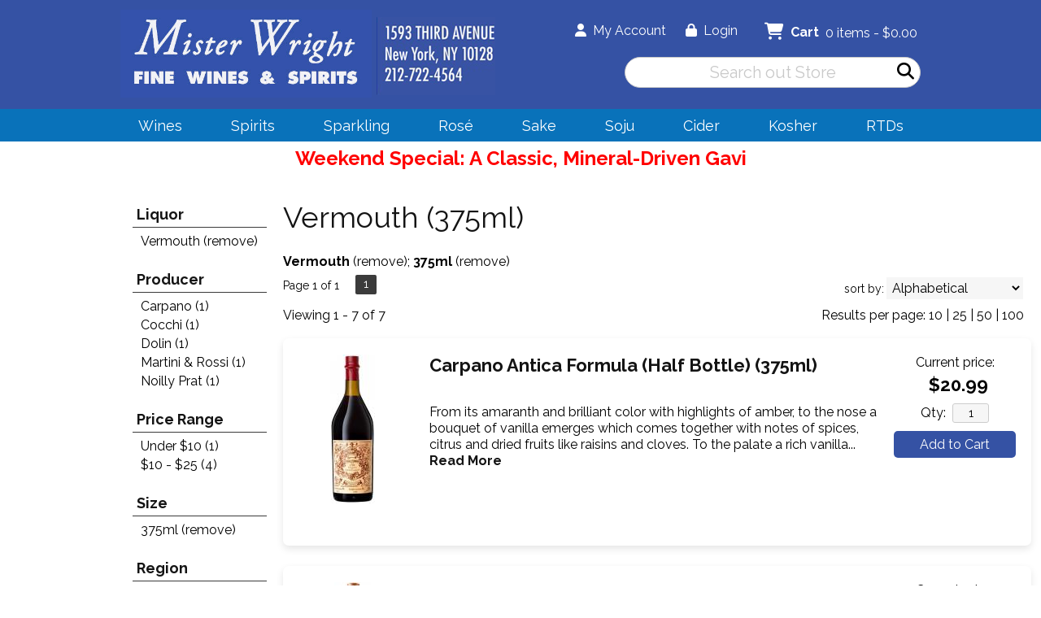

--- FILE ---
content_type: text/html; charset=ISO-8859-1
request_url: https://www.misterwrightfinewines.com/spirits/?varietal=Vermouth&size=375&sortby=sort_item_order&item_type=spirits
body_size: 12612
content:
<!doctype html>
<html lang="en">
<head>
<title>Vermouth  (375ml) - Mister Wright Fine Wines & Spirits</title>
<link rel="preconnect" href="https://ajax.googleapis.com/" crossorigin>
<link rel="dns-prefetch" href="https://ajax.googleapis.com/">
<link rel="preconnect" href="https://www.googletagmanager.com/" crossorigin>
<link rel="dns-prefetch" href="https://www.googletagmanager.com/">
<link rel="preconnect" href="https://fonts.googleapis.com" crossorigin>
<link rel="dns-prefetch" href="https://fonts.googleapis.com">
<meta name="msvalidate.01" content="209B561DEAA2F962BEF96B65F926A647" />
<meta name="google-site-verification" content="SQakhvnvodsQmW25j-6AbagL7dWuCADYvrY_UW1QNVM" />
		<meta name="geo.placename" content="1593 Third Avenue,New York,NY"/>
	<meta name="geo.position" content="40.7809854,-73.9520879" />
	<meta name="geo.region" content="New York NY,USA" />
	        <meta name="msvalidate.01" content="F40ED45ADD516263E24848F00A6815B3" />
              
        <link rel="apple-touch-icon" href="/images/sites/misterwrightfinewines/apple-touch-icon.png" />
        <meta name="description" content="Vermouth  (375ml) being sold at Mister Wright Fine Wines & Spirits" />
<meta name="keywords" content="Vermouth,,(375ml)" />
<link href="/images/sites/misterwrightfinewines/favicon.ico?v=6" rel="icon" />

<meta property="og:site_name" content="Mister Wright Fine Wines & Spirits">
<meta property="og:type" content="product" />
<meta property="og:url" content="https://www.misterwrightfinewines.com/spirits/" />
<meta property="og:title" content="Vermouth  (375ml)">
<meta property="og:description" content="Vermouth  (375ml) being sold at Mister Wright Fine Wines & Spirits" />
		<meta property="og:image" content="https://www.misterwrightfinewines.com/images/sites/misterwrightfinewines/mister-wright-fine-wines-and-spirits-logo.jpg" />
		<meta name="viewport" content="width=device-width, initial-scale=1.0"">

	<link rel="stylesheet" type="text/css" href="/skins/gentle/css/master.css?v=14">
	<!--[if lte IE 8]>
      <link rel="stylesheet" type="text/css" href="/skins/gentle/css/ie.css" />
<![endif]-->

	<script src="https://ajax.googleapis.com/ajax/libs/jquery/3.5.1/jquery.min.js"></script>
	   	<script src="/js/jquery/colorbox/jquery.colorbox-min.js"></script>
	<link rel="stylesheet" href="/js/jquery/colorbox-master/colorbox.css"/>
	
<script>
      function vrfCDrop() {
   	if (!confirm("Are you sure you want to delete your entire cart?") ) {
         	return false;
   	}
   	window.location.href="/cart.html?rmc=1";
   }

   function verify_zpo(frm) {
        var txt = "";
        if (frm.request.value == "") {
            txt = "Please enter the information for your request";
        }
        if (!echeck(frm.yem.value) ) {
            txt = "Please enter a valid email address";
            frm.yem.focus();
        }
        if (frm.yem.value == "") {
            txt = "Please enter your email address";
            frm.yem.focus();
        }
	        if (frm.flname.value == "") {
            txt = "Please enter your first and last name";
            frm.flname.focus();
        }
	        if (txt != "") {
           poerror.innerHTML = "<br><img src='/images/spacer.gif' height='5'><br><span class='rd12'><b>"+txt+"</b></span><br><img src='/images/spacer.gif' height='5'><br>";
           onlyShow(poerror);
           return false;
        }
        frm.submit();
   }

   function isInt(num) {
	if (num.match(/[^0-9]/) )
	   return false;
	return true;
   }
function echeck(str) {
   var at="@"
   var dot="."
   var lat=str.indexOf(at)
   var lstr=str.length
   var ldot=str.indexOf(dot)
   if (str.indexOf(at)==-1){
      return false
   }

   if (str.indexOf(at)==-1 || str.indexOf(at)==0 || str.indexOf(at)==lstr){
      return false
   }

   if (str.indexOf(dot)==-1 || str.indexOf(dot)==0 || str.indexOf(dot)==lstr){
      return false
   }

   if (str.indexOf(at,(lat+1))!=-1){
      return false
   }

   if (str.substring(lat-1,lat)==dot || str.substring(lat+1,lat+2)==dot){
      return false
   }

   if (str.indexOf(dot,(lat+2))==-1){
      return false
   }

   if (str.indexOf(" ")!=-1){
      return false
   }

   return true
}
</script>
<!--[if IE 7]>
<link rel="stylesheet" type="text/css" href="/skins/gentle/css/ie7.css" />
<![endif]-->
<!--[if lt IE 7]>
<link rel="stylesheet" type="text/css" href="/skins/gentle/css/ie6.css" />
<script type="text/javascript" src="/skins/gentle/js/DD_belatedPNG_0.0.8a-min.js"></script>
<script type="text/javascript">
DD_belatedPNG.fix('#logo img');
</script>
<![endif]-->
        <script type="text/javascript" src="/skins/gentle/js/jquery.cookie.js"></script>
	        	<script type="text/javascript" src="/skins/gentle/js/gentle-2.js?v=5"></script>
        	   <script type='text/javascript' src='/js/jquery/autocomplete/jquery.autocomplete.js'></script>
   	<!-- Global site tag (gtag.js) - Google Analytics -->
	<script async src="https://www.googletagmanager.com/gtag/js?id=UA-23966287-1"></script>
	<script>
  	window.dataLayer = window.dataLayer || [];
  	function gtag(){dataLayer.push(arguments);}
  	gtag('js', new Date());

  	gtag('config', 'UA-23966287-1');
  		</script>
	<script>;(function($){
	$.fn.superfish = function(op){

		var sf = $.fn.superfish,
			c = sf.c,
			$arrow = $(['<span class="',c.arrowClass,'"> &#187;</span>'].join('')),
			over = function(){
				var $$ = $(this), menu = getMenu($$);
				clearTimeout(menu.sfTimer);
				$$.showSuperfishUl().siblings().hideSuperfishUl();
			},
			out = function(){
				var $$ = $(this), menu = getMenu($$), o = sf.op;
				clearTimeout(menu.sfTimer);
				menu.sfTimer=setTimeout(function(){
					o.retainPath=($.inArray($$[0],o.$path)>-1);
					$$.hideSuperfishUl();
					if (o.$path.length && $$.parents(['li.',o.hoverClass].join('')).length<1){over.call(o.$path);}
				},o.delay);	
			},
			getMenu = function($menu){
				var menu = $menu.parents(['ul.',c.menuClass,':first'].join(''))[0];
				sf.op = sf.o[menu.serial];
				return menu;
			},
			addArrow = function($a){ $a.addClass(c.anchorClass).append($arrow.clone()); };
			
		return this.each(function() {
			var s = this.serial = sf.o.length;
			var o = $.extend({},sf.defaults,op);
			o.$path = $('li.'+o.pathClass,this).slice(0,o.pathLevels).each(function(){
				$(this).addClass([o.hoverClass,c.bcClass].join(' '))
					.filter('li:has(ul)').removeClass(o.pathClass);
			});
			sf.o[s] = sf.op = o;
			
			$('li:has(ul)',this)[($.fn.hoverIntent && !o.disableHI) ? 'hoverIntent' : 'hover'](over,out).each(function() {
				if (o.autoArrows) addArrow( $('>a:first-child',this) );
			})
			.not('.'+c.bcClass)
				.hideSuperfishUl();
			
			var $a = $('a',this);
			$a.each(function(i){
				var $li = $a.eq(i).parents('li');
				$a.eq(i).focus(function(){over.call($li);}).blur(function(){out.call($li);});
			});
			o.onInit.call(this);
			
		}).each(function() {
			menuClasses = [c.menuClass];
			// if (sf.op.dropShadows  && !($.browser.msie && $.browser.version < 7)) menuClasses.push(c.shadowClass);
			$(this).addClass(menuClasses.join(' '));
		});
	};

	var sf = $.fn.superfish;
	sf.o = [];
	sf.op = {};
	sf.IE7fix = function(){
		var o = sf.op;
		// if ($.browser.msie && $.browser.version > 6 && o.dropShadows && o.animation.opacity!=undefined)
			// this.toggleClass(sf.c.shadowClass+'-off');
		};
	sf.c = {
		bcClass     : 'sf-breadcrumb',
		menuClass   : 'sf-js-enabled',
		anchorClass : 'sf-with-ul',
		arrowClass  : 'sf-sub-indicator',
		shadowClass : 'sf-shadow'
	};
	sf.defaults = {
		hoverClass	: 'sfHover',
		pathClass	: 'overideThisToUse',
		pathLevels	: 1,
		delay		: 100,
		animation	: {opacity:'show'},
		speed		: 'fast',
		autoArrows	: true,
		dropShadows : true,
		disableHI	: false,		// true disables hoverIntent detection
		onInit		: function(){}, // callback functions
		onBeforeShow: function(){},
		onShow		: function(){},
		onHide		: function(){}
	};
	$.fn.extend({
		hideSuperfishUl : function(){
			var o = sf.op,
				not = (o.retainPath===true) ? o.$path : '';
			o.retainPath = false;
			var $ul = $(['li.',o.hoverClass].join(''),this).add(this).not(not).removeClass(o.hoverClass)
					.find('>ul').hide().css('visibility','hidden');
			o.onHide.call($ul);
			return this;
		},
		showSuperfishUl : function(){
			var o = sf.op,
				sh = sf.c.shadowClass+'-off',
				$ul = this.addClass(o.hoverClass)
					.find('>ul:hidden').css('visibility','visible');
			sf.IE7fix.call($ul);
			o.onBeforeShow.call($ul);
			$ul.animate(o.animation,o.speed,function(){ sf.IE7fix.call($ul); o.onShow.call($ul); });
			return this;
		}
	});

})(jQuery);
jQuery(function(){
	jQuery('ul.sf-menu').superfish();
});
  	</script>
	  	<link rel="stylesheet" href="//ajax.googleapis.com/ajax/libs/jqueryui/1.12.1/themes/smoothness/jquery-ui.css">
	<script src="//ajax.googleapis.com/ajax/libs/jqueryui/1.12.1/jquery-ui.min.js"></script>
  	<script>
	var prdct = 0;
  	$.widget( "custom.catcomplete", $.ui.autocomplete, {
    	   _create: function() {
      		this._super();
      		this.widget().menu( "option", "items", "> :not(.ui-autocomplete-category)" );
    	   },
	   _renderMenu: function( ul, items ) {
      		var that = this,
        	currentCategory = "";
      	  	$.each( items, function( index, item ) {
        		var li;
        		if ( item.category != currentCategory ) {
				var extra = "";
				if (prdct == 0 && item.category == "Product Suggestions") {
					extra = " ui-extra";
				}
          			ul.append( "<li class='ui-autocomplete-category"+extra+"'>" + item.category + "</li>" );
          			currentCategory = item.category;
        		}
        		li = that._renderItemData( ul, item );
        		if ( item.category == "Product Suggestions") {
          			li.html("<table width='100%' cellpadding='0' cellspacing='0'><tr><td width='130' class='msimg' align='center'>"+item.img+"</td><td>"+item.label+"<br><div style='padding-top: 5px;'>"+item.bottle+"</div></td></tr></table>");
          		/* li.attr( "aria-label", item.category + " : " + item.label ); */
        		}
      		});
    	     }
  	});
  	</script>
  	<script>
  	$(function() {
    		$( "#items" ).catcomplete({
			      			source: "/search/megasearch.html",
      			minLength: 1,
      			select: function( event, ui ) {
        			window.location.href=ui.item.url; 
        			return false;
      			}
    		})
  	});
  	</script>
	<script>
	</script>
<link rel="stylesheet" type="text/css" href="/css/sites/skins/full-width-head.css" media="screen" />                <style>
                #mcsec,.container_12 .grid_12, .container_12,#headwrap{width:984px;}
                .sf-menu,.sf-contener{width:984px!important;}
                </style>
                <link rel="stylesheet" type="text/css" href="/css/sites/misterwrightfinewines/style.css?1769057330" media="screen" /><link href="https://fonts.googleapis.com/css?family=Raleway:400,700" rel="stylesheet">
	<style>
	.ui-menu .ui-menu-item-wrapper, .ui-autocomplete-category,.prod_detail .box .box-heading, h2, #footer h3, input#items.ui-autocomplete-input, h1, body, td, th, input, textarea, select, a { font-family: 'Raleway', sans-serif; }
	h1, .welcome, .box .box-heading, #footer-top-outside h2, #footer h3, .product-grid .name a { font-family: 'Raleway', sans-serif;  }
	</style>
			<script src="https://kit.fontawesome.com/63a3c6e7c0.js" crossorigin="anonymous"></script>
        		<script>
(function(document, tag) {
    var script = document.createElement(tag);
    var element = document.getElementsByTagName('body')[0];
    script.src = 'https://acsbapp.com/api/app/assets/js/acsb.js'; script.async = true; script.defer = true;
    (typeof element === 'undefined' ? document.getElementsByTagName('html')[0] : element).appendChild(script);
    script.onload = function() {
        acsbJS.init( {'statementLink':'','feedbackLink':'','footerHtml':'','hideMobile':false,'hideTrigger':false,'language':'en','position':'right'} );
    };
}(document, 'script'));
</script>
	</head>

   <body>
    	<div id="head_container">
	 	<div id="head_inside" class="container_12">
			<div id="headwrap">
			<div id="logo"><a href="/"><img  title="Mister Wright Fine Wines & Spirits" alt="Mister Wright Fine Wines & Spirits" src="/images/sites/misterwrightfinewines/mister-wright-fine-wines-and-spirits-logo.jpg?2"></a></div>
	</div>                        <div id="cart">
                            <div style="" class="heading">
				                                	&nbsp;<i class="fa fa-shopping-cart fa-2x" style="color:#fff;font-size:1.3em;"></i>
					                                <h4>Cart</h4>
                                <a class="cart_val" href="/cart.html"><span id="cart_total">&nbsp;0 items - $0.00</span></a>
                            </div>
                                                            <div id="cart_items" class="content">Your cart is empty</div>
                                                        </div>
			<script>
		function kwsrch() {
							$('#sfrm').submit();
						}
		</script>
		<form action="/websearch_results.html" method="get" id="sfrm">
			                                <div class="button-search" style="" onclick="kwsrch(); return false;"><i><span class="fa fahead fa-search"></span></i></div>
                                			<div class="ui-widget">
				<label for="wines"></label>
				<input tabindex=1 name="kw" id="items" value="" placeholder="Search out Store" onclick="">
			</div>
		</form>
			<div id="hdlnks">
					<div class="hdlnkln" id="hdlnmy">
						<a href="/account.html"><i class="fa fa-user"><span></span></i>&nbsp;&nbsp;<span>My Account</span></a></div>
				
			<div class="hdlnkln" id="hdlnlg"><a href="/login.html?done="><i class="fa fa-lock"><span></span></i>&nbsp;&nbsp;Login</a></div>
				</div>	
		<Div id="head_address"><img src="/images/sites/misterwrightfinewines/addphone.png"></div>
			</div>
		        <div class="navigation">
			                <div class="sf-contener">
                                        <ul id="topnav" class="sf-menu">
                                                        <li class='nav_first'><a alt="Wines" title="Wines" href="/wines/">Wines</a>
                                   <ul  class="ulul">
           <li><a href="#">By Country</a>
        <ul class="ulul">
       		                       	<li><a href="/wines/All/Chile">Chile</a></li>
                       	                       	<li><a href="/wines/All/France">France</a></li>
                       	                       	<li><a href="/wines/All/Germany">Germany</a></li>
                       	                       	<li><a href="/wines/All/Greece">Greece</a></li>
                       	                       	<li><a href="/wines/All/Israel">Israel</a></li>
                       	                       	<li><a href="/wines/All/Italy">Italy</a></li>
                       	                       	<li><a href="/wines/All/Japan">Japan</a></li>
                       	                       	<li><a href="/wines/All/Portugal">Portugal</a></li>
                       	                       	<li><a href="/wines/All/Spain">Spain</a></li>
                       	                       	<li><a href="/wines/All/United-States">United States</a></li>
                       	                       			<li><a href="/wines/?m=country">Show more</a></li>
                       			               </ul>
               </li>
                       <li><a href="#">By Region</a>
        <ul class="ulul">
       		                       	<li><a href="/wines/All/All/All/Bordeaux">Bordeaux</a></li>
                       	                       	<li><a href="/wines/All/All/All/Burgundy">Burgundy</a></li>
                       	                       	<li><a href="/wines/All/All/All/California">California</a></li>
                       	                       	<li><a href="/wines/All/All/All/Champagne">Champagne</a></li>
                       	                       	<li><a href="/wines/All/All/All/Douro">Douro</a></li>
                       	                       	<li><a href="/wines/All/All/All/Loire">Loire</a></li>
                       	                       	<li><a href="/wines/All/All/All/New-York">New York</a></li>
                       	                       	<li><a href="/wines/All/All/All/Piedmont">Piedmont</a></li>
                       	                       	<li><a href="/wines/All/All/All/Rhone">Rhone</a></li>
                       	                       	<li><a href="/wines/All/All/All/Tuscany">Tuscany</a></li>
                       	                       			<li><a href="/wines/?m=region">Show more</a></li>
                       			               </ul>
               </li>
                       <li><a href="#">By Size</a>
        <ul class="ulul">
       		                       	<li><a href="/websearch_results.html?item_type=wine&size=187">187ml</a></li>
                       	                       	<li><a href="/websearch_results.html?item_type=wine&size=252">250ml can</a></li>
                       	                       	<li><a href="/websearch_results.html?item_type=wine&size=300">300ml</a></li>
                       	                       	<li><a href="/websearch_results.html?item_type=wine&size=375">375ml</a></li>
                       	                       	<li><a href="/websearch_results.html?item_type=wine&size=500">500ml</a></li>
                       	                       	<li><a href="/websearch_results.html?item_type=wine&size=720">720ml</a></li>
                       	                       	<li><a href="/websearch_results.html?item_type=wine&size=750">750ml</a></li>
                       	                       	<li><a href="/websearch_results.html?item_type=wine&size=1000">1L</a></li>
                       	                       	<li><a href="/websearch_results.html?item_type=wine&size=1500">1.5L</a></li>
                       	                       	<li><a href="/websearch_results.html?item_type=wine&size=3001">3L Box</a></li>
                       	                       			<li><a href="/wines/?m=size">Show more</a></li>
                       			               </ul>
               </li>
                       <li><a href="#">By Varietal</a>
        <ul class="ulul">
       		                       	<li><a href="/wines/Cabernet-Sauvignon">Cabernet Sauvignon</a></li>
                       	                       	<li><a href="/wines/Chardonnay">Chardonnay</a></li>
                       	                       	<li><a href="/wines/Pinot-Noir">Pinot Noir</a></li>
                       	                       	<li><a href="/wines/Port-Blend">Port Blend</a></li>
                       	                       	<li><a href="/wines/Red-Blend">Red Blend</a></li>
                       	                       	<li><a href="/wines/Red-Bordeaux-Blend">Red Bordeaux Blend</a></li>
                       	                       	<li><a href="/wines/Rose-Varietals">Rose Varietals</a></li>
                       	                       	<li><a href="/wines/Sangiovese">Sangiovese</a></li>
                       	                       	<li><a href="/wines/Sauvignon-Blanc">Sauvignon Blanc</a></li>
                       	                       	<li><a href="/wines/Sparkling-Varietals">Sparkling Varietals</a></li>
                       	                       			<li><a href="/wines/?m=varietal">Show more</a></li>
                       			               </ul>
               </li>
                       <li><a href="#">By Winery</a>
        <ul class="ulul">
       		                       	<li><a href="/brands/Barbadillo">Barbadillo</a></li>
                       	                       	<li><a href="/brands/Bota-Box">Bota Box</a></li>
                       	                       	<li><a href="/brands/Frontera">Frontera</a></li>
                       	                       	<li><a href="/brands/Hakutsuru">Hakutsuru</a></li>
                       	                       	<li><a href="/brands/Lucien-Le-Moine">Lucien Le Moine</a></li>
                       	                       	<li><a href="/brands/Orin-Swift">Orin Swift</a></li>
                       	                       	<li><a href="/brands/Ozeki">Ozeki</a></li>
                       	                       	<li><a href="/brands/Sho-Chiku-Bai">Sho Chiku Bai</a></li>
                       	                       	<li><a href="/brands/Sine-Qua-Non">Sine Qua Non</a></li>
                       	                       	<li><a href="/brands/Wolffer">Wolffer</a></li>
                       	                       			<li><a href="/wines/?m=winery">Show more</a></li>
                       			               </ul>
               </li>
                       <li><a href="#">By Year</a>
        <ul class="ulul">
       		                       	<li><a href="/wines/All/All/2015">2015</a></li>
                       	                       	<li><a href="/wines/All/All/2016">2016</a></li>
                       	                       	<li><a href="/wines/All/All/2017">2017</a></li>
                       	                       	<li><a href="/wines/All/All/2018">2018</a></li>
                       	                       	<li><a href="/wines/All/All/2019">2019</a></li>
                       	                       	<li><a href="/wines/All/All/2020">2020</a></li>
                       	                       	<li><a href="/wines/All/All/2021">2021</a></li>
                       	                       	<li><a href="/wines/All/All/2022">2022</a></li>
                       	                       	<li><a href="/wines/All/All/2023">2023</a></li>
                       	                       	<li><a href="/wines/All/All/2024">2024</a></li>
                       	                       			<li><a href="/wines/?m=year">Show more</a></li>
                       			               </ul>
               </li>
                       <li><a href="#">By Type</a>
        <ul class="ulul">
       		                       	<li><a href="/wines/?item_type=biodynamic">Biodynamic</a></li>
                       	                       	<li><a href="/wines/?item_type=dessert">Dessert</a></li>
                       	                       	<li><a href="/wines/?item_type=kosher">Kosher</a></li>
                       	                       	<li><a href="/wines/?item_type=madeira">Madeira</a></li>
                       	                       	<li><a href="/wines/?item_type=orange">Orange</a></li>
                       	                       	<li><a href="/wines/?item_type=organic">Organic</a></li>
                       	                       	<li><a href="/wines/?item_type=wother">Other Wine</a></li>
                       	                       	<li><a href="/wines/?item_type=port">Port</a></li>
                       	                       	<li><a href="/wines/?item_type=red">Red</a></li>
                       	                       	<li><a href="/wines/?item_type=rose">Rose</a></li>
                       	                       	<li><a href="/wines/?item_type=sake">Sake</a></li>
                       	                       	<li><a href="/wines/?item_type=sherry">Sherry</a></li>
                       	                       	<li><a href="/wines/?item_type=sparkling">Sparkling</a></li>
                       	                       	<li><a href="/wines/?item_type=white">White</a></li>
                       	               </ul>
               </li>
                  </ul>
                                   </li>
                                                                <li class="sptmb "><a alt="Spirits" title="Spirits" href="/spirits/">Spirits</a>
                                   <ul  class='ulul'>
   	                <li><a href="#">By Country</a>
                <ul class='ulul'>
                                        <li><a href="/spirits/All/France">France</a></li>
                                                <li><a href="/spirits/All/Greece">Greece</a></li>
                                                <li><a href="/spirits/All/Ireland">Ireland</a></li>
                                                <li><a href="/spirits/All/Italy">Italy</a></li>
                                                <li><a href="/spirits/All/Japan">Japan</a></li>
                                                <li><a href="/spirits/All/Korea">Korea</a></li>
                                                <li><a href="/spirits/All/Mexico">Mexico</a></li>
                                                <li><a href="/spirits/All/Scotland">Scotland</a></li>
                                                <li><a href="/spirits/All/Spain">Spain</a></li>
                                                <li><a href="/spirits/All/United-States">United States</a></li>
                                                        	<li><a href="/spirits/?m=country">Show more</a></li>
                                	                </ul>
                </li>
                                <li><a href="#">By Liquor</a>
                <ul class='ulul'>
                                        <li><a href="/spirits/Brandy">Brandy</a></li>
                                                <li><a href="/spirits/Cream-Liqueur">Cream Liqueur</a></li>
                                                <li><a href="/spirits/Gin">Gin</a></li>
                                                <li><a href="/spirits/Other-Fruit-Liqueur">Other Fruit Liqueur</a></li>
                                                <li><a href="/spirits/Prepared-Cocktail">Prepared Cocktail</a></li>
                                                <li><a href="/spirits/Rum">Rum</a></li>
                                                <li><a href="/spirits/Soju">Soju</a></li>
                                                <li><a href="/spirits/Tequila">Tequila</a></li>
                                                <li><a href="/spirits/Vodka">Vodka</a></li>
                                                <li><a href="/spirits/Whisky">Whisky</a></li>
                                                        	<li><a href="/spirits/?m=varietal">Show more</a></li>
                                	                </ul>
                </li>
                                <li><a href="#">By Producer</a>
                <ul class='ulul'>
                                        <li><a href="/brands/Bacardi">Bacardi</a></li>
                                                <li><a href="/brands/Baileys">Baileys</a></li>
                                                <li><a href="/brands/BuzzBallz">BuzzBallz</a></li>
                                                <li><a href="/brands/High-Noon">High Noon</a></li>
                                                <li><a href="/brands/Jack-Daniel-s">Jack Daniel's</a></li>
                                                <li><a href="/brands/Jinro">Jinro</a></li>
                                                <li><a href="/brands/Jose-Cuervo">Jose Cuervo</a></li>
                                                <li><a href="/brands/On-The-Rocks">On The Rocks</a></li>
                                                <li><a href="/brands/Smirnoff">Smirnoff</a></li>
                                                <li><a href="/brands/Surfside">Surfside</a></li>
                                                        	<li><a href="/spirits/?m=winery">Show more</a></li>
                                	                </ul>
                </li>
                        </ul>
                                   </li>
                                                                <li class='mli1'><a alt="Sparkling" title="Sparkling" href="/websearch_results.html?sortby=winery&l=25&item_type=sparkling">Sparkling</a>
                                           <ul  class="ulul">
      </ul>
                                   </li>
                                	<li><a href="/wines/Rose-Varietals/">Rosé</a>
                        </li>
                                        <li><a href="/sake/">Sake</a>
				                                </li>
                                                                <li class='mli2'><a alt="Soju" title="Soju" href="/websearch_results.html?kw=soju">Soju</a>
                                           <ul  class="ulul">
      </ul>
                                                                           </li>
                                                                <li><a href="/websearch_results.html?kw=Cider&varietal=Cider&sortby=winery&l=25">Cider</a>
					                                        	<ul>
                                        	                                        	</ul>
						                                </li>
                                                                        <li class='mli3'><a alt="Kosher" title="Kosher" href="/websearch_results.html?kw=kosher">Kosher</a></li>
                                                        	<li class='mli4'><a href="/topics/RTDs-g3539061e1">RTDs</a></li>
			                    </ul>
		</div>
		                	<div class="clear"></div>
						</div>
			</div>
				<div id="allpgmsg"><p><a href="https://www.misterwrightfinewines.com/wines/La-Raia-La-Raia-Pleo-Gavi-2023-w1481931a4"><span style="font-size:24px;"><strong><span style="color:#FF0000;">Weekend Special: A Classic, Mineral-Driven Gavi</span></strong></span></a></p></div>
	<div id="mmnwrap" style="width: 984px;margin-left: auto;margin-right: auto;"><div class="grid_12 search" id="mcsec">
		<div id="notification" class="hide_on_fluid"></div>
      
        		<div id="column-left">
			                <div class="box">
		        <div class="box-content">
        	<div class="box-category boxtop">
		                <ul>
   	                       	<li class='lnavtopli varietalwrap'>
			<a href="#"  class="active">Liquor</a>
		        <ul id='varietal_short'>
			                        	<li><a href="/spirits/?size=375&sortby=sort_item_order&item_type=spirits">Vermouth (remove)</a></li>
				                	</ul>
                	</li>
			                    	<li class='lnavtopli winerywrap'>
			<a href="#"  class="active">Producer</a>
		        <ul id='winery_short'>
			                        	<li><a href="/spirits/?varietal=Vermouth&size=375&winery=Carpano&sortby=sort_item_order&item_type=spirits">Carpano (1)</a></li>
				                        	<li><a href="/spirits/?varietal=Vermouth&size=375&winery=Cocchi&sortby=sort_item_order&item_type=spirits">Cocchi (1)</a></li>
				                        	<li><a href="/spirits/?varietal=Vermouth&size=375&winery=Dolin&sortby=sort_item_order&item_type=spirits">Dolin (1)</a></li>
				                        	<li><a href="/spirits/?varietal=Vermouth&size=375&winery=Martini+%26+Rossi&sortby=sort_item_order&item_type=spirits">Martini & Rossi (1)</a></li>
				                        	<li><a href="/spirits/?varietal=Vermouth&size=375&winery=Noilly+Prat&sortby=sort_item_order&item_type=spirits">Noilly Prat (1)</a></li>
				                	</ul>
                	</li>
			                    	<li class='lnavtopli price_bandwrap'>
			<a href="#"  class="active">Price Range</a>
		        <ul id='price_band_short'>
			                        	<li><a href="/spirits/?page=1&varietal=Vermouth&price_band=10&size=375&sortby=sort_item_order&item_type=spirits">Under $10 (1)</a></li>
				                        	<li><a href="/spirits/?page=1&varietal=Vermouth&price_band=25&size=375&sortby=sort_item_order&item_type=spirits">$10 - $25 (4)</a></li>
				                	</ul>
                	</li>
			                    	<li class='lnavtopli sizewrap'>
			<a href="#"  class="active">Size</a>
		        <ul id='size_short'>
			                        	<li><a href="/spirits/?varietal=Vermouth&sortby=sort_item_order&item_type=spirits">375ml (remove)</a></li>
				                	</ul>
                	</li>
			                    	<li class='lnavtopli regionwrap'>
			<a href="#"  class="active">Region</a>
		        <ul id='region_short'>
			                        	<li><a href="/spirits/?varietal=Vermouth&size=375&sortby=sort_item_order&region=Languedoc-Roussillon&item_type=spirits">Languedoc-Roussillon (1)</a></li>
				                        	<li><a href="/spirits/?varietal=Vermouth&size=375&sortby=sort_item_order&region=Milan&item_type=spirits">Milan (1)</a></li>
				                        	<li><a href="/spirits/?varietal=Vermouth&size=375&sortby=sort_item_order&region=Piedmont&item_type=spirits">Piedmont (3)</a></li>
				                        	<li><a href="/spirits/?varietal=Vermouth&size=375&sortby=sort_item_order&region=Savoie&item_type=spirits">Savoie (1)</a></li>
				                	</ul>
                	</li>
						</ul>
			</div>
		</div>
      		<div class="clear"></div>
   		                	</div>
        		</div>  
        		<div id="content">        <div><h1 class="colr heading">Vermouth  (375ml)</h1></div><div id="srcrz">		<div id="critline"><b>Vermouth</b> (<a href='/spirits/?item_type=spirits&size=375' class='nav'>remove</a>); <b>375ml</b> (<a href='/spirits/Vermouth/?item_type=spirits' class='nav'>remove</a>)</div>
		   <div class="sorting">
	<ul>
		                <li class="txt">Page 1 of 1</li>
                <li class='numbrs active'><a href='/spirits/?page=1&varietal=Vermouth&size=375&sortby=sort_item_order&item_type=spirits' class='numbrs active'>1</a></li><li></li>        </ul>
	<div align="right" id="sbwrap" style="font-size: 12px; padding: 10px 10px 0px 0px;">
		<form action="/spirits/" method="get">
					<input type="hidden" value="spirits" name="item_type">
						<input type="hidden" value="Vermouth" name="varietal">
						<input type="hidden" value="375" name="size">
						<span class='srt'>sort by:</span>
					<select onchange="this.form.submit(); return false;" id="sortbydrop" name="sortby">
			<option value="winery">Alphabetical</option>
			<option value="bottle">Price - Low to High</option>
			<option value="dbottle">Price - High to Low</option>
							<option value="year">Vintage</option>
						</select>
		</form>
	</div>
   	<!-- <a href="#" class="switch_thumb">&nbsp;</a> -->
   </div>

   		<table width='100%' cellpadding='0' class="sbar2" cellspacing='0'>
		<tr>
		<td class='wf_content' id="vntxt" width='300'>Viewing 1 - 7 of 7</td>                <td class="rppage" align='right'>Results per page:                                        <a class="" href="/spirits/?page=1&varietal=Vermouth&size=375&sortby=sort_item_order&l=10&item_type=spirits">10</a> |                                                <a class="" href="/spirits/?page=1&varietal=Vermouth&size=375&sortby=sort_item_order&l=25&item_type=spirits">25</a> |                                                <a class="" href="/spirits/?page=1&varietal=Vermouth&size=375&sortby=sort_item_order&l=50&item_type=spirits">50</a>&nbsp;|                                                <a class="" href="/spirits/?page=1&varietal=Vermouth&size=375&sortby=sort_item_order&l=100&item_type=spirits">100</a>&nbsp;
                        		</td>
                                </tr></table>
                      	<div>&nbsp;</div>
	  <div style="display: block"></div>
	  <div class="product-list">
    <div>
                  <table  width='100%' class='wf_content prow' border='0' cellpadding='0' cellspacing='0'>
	 	                <tr>
		                	<td width="170px" valign='top' class='resimg' align='center'><div class='rimgaw'><span class="helper"></span><a href="/spirits/Carpano-Carpano-Antica-Formula-Half-Bottle-w45887478j" title="Carpano Antica Formula (Half Bottle) <span>(375ml)</span>"><img title="Carpano Antica Formula (Half Bottle) (375)" alt="Carpano Antica Formula (Half Bottle) (375)" src='/thumb/thumbme.html?src=/images/sites/misterwrightfinewines/labels/carpano-carpano-antica-formula_1.jpg&w=160&h=185' border='0'></a></div>
							</td>
                		<td width='10'><img src='/images/spacer.gif' class='spacer_img' border='0' bgcolor='#FFFFFF' width='1' height='10' alt='' /></td>
				                	<td valign='top' class="srmid" align='left'>
			                   <table class='wf_content' width='100%' cellpadding='0' cellspacing='0'  border='0'>
                   <tr><td>
		   			<a  href='/spirits/Carpano-Carpano-Antica-Formula-Half-Bottle-w45887478j' class='rebl15'>Carpano Antica Formula (Half Bottle) <span>(375ml)</span></a>
					   </td></tr>
		                   <tr><td class='wf_content'>
			                        <table  width="100%" cellpadding="0" cellspacing="0" border="0" class="wf_content rgenr" >
                   				<tr>
                        <td>
                                                    <table class='itrev' cellpadding="0" cellspacing="0" border="0">
                            <tr><td align='left'>
                           <table  width="100%" cellpadding="0" cellspacing="0" border="0">
			   <tr>
                                                      </td></tr></table>
                           </tr></table>
                                                   </td></tr>
                                                        <tr><td class='wf_content resultdesc' colspan='4'>
				<p>From its amaranth and brilliant color with highlights of amber, to the nose a bouquet of vanilla emerges which comes together with notes of spices, citrus and dried fruits like raisins and cloves. To the palate a rich vanilla... <a  href='/spirits/Carpano-Carpano-Antica-Formula-Half-Bottle-w45887478j' class='nav'><b>Read More</b></a>				</td></tr>
                           	                        </table>
			                   </td></tr>
                   <tr><td bgcolor=''><img src='/images/spacer.gif' class='spacer_img' border='0' bgcolor='#' width='1' height='10' alt='' /></td></tr>                   </table>
			                </td>
						<td valign='top' width='10'>&nbsp;</td>
							<td valign='top' width='150' class="rpwrap">
                           <table class='prwrp' width='100%' cellspacing='0' cellpadding='0'><tr><td valign='top' width='220'><a href='/spirits/Carpano-Carpano-Antica-Formula-Half-Bottle-w45887478j' class='blu14'>Current price:</a>&nbsp;&nbsp;<span class='rd14'><b>$20.99</b></span></td></tr></table>				<div class="pricewrap a">
				                                       		<div class='qtw'>Qty:&nbsp; <input class="qtxt" value="1" type="text" size="3" id="qty_w45887478j" maxlength='3'>
												</div>
													<div class='lnotifw' id="w45887478jcfmw" style="display: none;">
							<div class='lnotif' id="w45887478jcfm">
							</div>
							</div>
														<div class='qtwa'><a onclick="if (!isInt($('#qty_w45887478j').val())) { alert('Please enter only whole numbers'); return; } if ($('#qty_w45887478j').val() == '') { return; } $('#w45887478jcfmw').show(); $('#w45887478jcfm').html('<div class=lnotif><div class=attention>Saving quantities...</div></div>'); noscrolladdToCartQty('w45887478j', $('#qty_w45887478j').val(), 'w45887478jcfm');" class="button">Add to Cart</a></div>
                                							</div>
							</td>
					</tr>
		                </table>
		  </div>
    <div>
                  <table  width='100%' class='wf_content prow' border='0' cellpadding='0' cellspacing='0'>
	 	                <tr>
		                	<td width="170px" valign='top' class='resimg' align='center'><div class='rimgaw'><span class="helper"></span><a href="/spirits/Cocchi-Cocchi-Vermouth-Di-Torino-w08372455j" title="Cocchi Vermouth Di Torino <span>(375ml)</span>"><img title="Cocchi Vermouth Di Torino (375)" alt="Cocchi Vermouth Di Torino (375)" src='/thumb/thumbme.html?src=/images/sites/misterwrightfinewines/labels/cocchi-vermouth-di-torino-cocchi-vermouth-di-torino_1.jpg&w=160&h=185' border='0'></a></div>
							</td>
                		<td width='10'><img src='/images/spacer.gif' class='spacer_img' border='0' bgcolor='#FFFFFF' width='1' height='10' alt='' /></td>
				                	<td valign='top' class="srmid" align='left'>
			                   <table class='wf_content' width='100%' cellpadding='0' cellspacing='0'  border='0'>
                   <tr><td>
		   			<a  href='/spirits/Cocchi-Cocchi-Vermouth-Di-Torino-w08372455j' class='rebl15'>Cocchi Vermouth Di Torino <span>(375ml)</span></a>
					   </td></tr>
		                   <tr><td class='wf_content'>
			                        <table  width="100%" cellpadding="0" cellspacing="0" border="0" class="wf_content rgenr" >
                   				<tr>
                        <td>
                                                    <table class='itrev' cellpadding="0" cellspacing="0" border="0">
                            <tr><td align='left'>
                           <table  width="100%" cellpadding="0" cellspacing="0" border="0">
			   <tr>
                                                      </td></tr></table>
                           </tr></table>
                                                   </td></tr>
                                                        <tr><td class='wf_content resultdesc' colspan='4'>
				<p>The original recipe of Giulio Cocchi calls for the use of herbs such as Cinchona and rhubarb which lightly color of brown the beautiful clear wine. In order to emphasize its amber tone, the addition of sugar browned on fire emphasizes... <a  href='/spirits/Cocchi-Cocchi-Vermouth-Di-Torino-w08372455j' class='nav'><b>Read More</b></a>				</td></tr>
                           	                        </table>
			                   </td></tr>
                   <tr><td bgcolor=''><img src='/images/spacer.gif' class='spacer_img' border='0' bgcolor='#' width='1' height='10' alt='' /></td></tr>                   </table>
			                </td>
						<td valign='top' width='10'>&nbsp;</td>
							<td valign='top' width='150' class="rpwrap">
                           <table class='prwrp' width='100%' cellspacing='0' cellpadding='0'><tr><td valign='top' width='220'><a href='/spirits/Cocchi-Cocchi-Vermouth-Di-Torino-w08372455j' class='blu14'>Current price:</a>&nbsp;&nbsp;<span class='rd14'><b>$15.99</b></span></td></tr></table>				<div class="pricewrap a">
				                                       		<div class='qtw'>Qty:&nbsp; <input class="qtxt" value="1" type="text" size="3" id="qty_w08372455j" maxlength='3'>
												</div>
													<div class='lnotifw' id="w08372455jcfmw" style="display: none;">
							<div class='lnotif' id="w08372455jcfm">
							</div>
							</div>
														<div class='qtwa'><a onclick="if (!isInt($('#qty_w08372455j').val())) { alert('Please enter only whole numbers'); return; } if ($('#qty_w08372455j').val() == '') { return; } $('#w08372455jcfmw').show(); $('#w08372455jcfm').html('<div class=lnotif><div class=attention>Saving quantities...</div></div>'); noscrolladdToCartQty('w08372455j', $('#qty_w08372455j').val(), 'w08372455jcfm');" class="button">Add to Cart</a></div>
                                							</div>
							</td>
					</tr>
		                </table>
		  </div>
    <div>
                  <table  width='100%' class='wf_content prow' border='0' cellpadding='0' cellspacing='0'>
	 	                <tr>
		                	<td width="170px" valign='top' class='resimg' align='center'><div class='rimgaw'><span class="helper"></span><a href="/spirits/Dolin-Dolin-Dry-Vermouth-de-Chambery-w988425860" title="Dolin Dry Vermouth de Chambery <span>(375ml)</span>"><img title="Dolin Dry Vermouth de Chambery (375)" alt="Dolin Dry Vermouth de Chambery (375)" src='/thumb/thumbme.html?src=/images/sites/misterwrightfinewines/labels/w988425860_1.jpg&w=160&h=185' border='0'></a></div>
							</td>
                		<td width='10'><img src='/images/spacer.gif' class='spacer_img' border='0' bgcolor='#FFFFFF' width='1' height='10' alt='' /></td>
				                	<td valign='top' class="srmid" align='left'>
			                   <table class='wf_content' width='100%' cellpadding='0' cellspacing='0'  border='0'>
                   <tr><td>
		   			<a  href='/spirits/Dolin-Dolin-Dry-Vermouth-de-Chambery-w988425860' class='rebl15'>Dolin Dry Vermouth de Chambery <span>(375ml)</span></a>
					   </td></tr>
		                   <tr><td class='wf_content'>
			                        <table  width="100%" cellpadding="0" cellspacing="0" border="0" class="wf_content rgenr" >
                   				<tr>
                        <td>
                                                    <table class='itrev' cellpadding="0" cellspacing="0" border="0">
                            <tr><td align='left'>
                           <table  width="100%" cellpadding="0" cellspacing="0" border="0">
			   <tr>
                                                      </td></tr></table>
                           </tr></table>
                                                   </td></tr>
                                                        <tr><td class='wf_content resultdesc' colspan='4'>
				<p>Dolin Dry is distinguished by its light, fresh and clean profile, which comes from a delicate wine base and more than thirty Alpine herbs. From its start in 1821, Dolin Vermouth de Chamb&eacute;ry has been the benchmark for fine... <a  href='/spirits/Dolin-Dolin-Dry-Vermouth-de-Chambery-w988425860' class='nav'><b>Read More</b></a>				</td></tr>
                           	                        </table>
			                   </td></tr>
                   <tr><td bgcolor=''><img src='/images/spacer.gif' class='spacer_img' border='0' bgcolor='#' width='1' height='10' alt='' /></td></tr>                   </table>
			                </td>
						<td valign='top' width='10'>&nbsp;</td>
							<td valign='top' width='150' class="rpwrap">
                           <table class='prwrp' width='100%' cellspacing='0' cellpadding='0'><tr><td valign='top' width='220'><a href='/spirits/Dolin-Dolin-Dry-Vermouth-de-Chambery-w988425860' class='blu14'>Current price:</a>&nbsp;&nbsp;<span class='rd14'><b>$11.99</b></span></td></tr></table>				<div class="pricewrap a">
				                                       		<div class='qtw'>Qty:&nbsp; <input class="qtxt" value="1" type="text" size="3" id="qty_w988425860" maxlength='3'>
												</div>
													<div class='lnotifw' id="w988425860cfmw" style="display: none;">
							<div class='lnotif' id="w988425860cfm">
							</div>
							</div>
														<div class='qtwa'><a onclick="if (!isInt($('#qty_w988425860').val())) { alert('Please enter only whole numbers'); return; } if ($('#qty_w988425860').val() == '') { return; } $('#w988425860cfmw').show(); $('#w988425860cfm').html('<div class=lnotif><div class=attention>Saving quantities...</div></div>'); noscrolladdToCartQty('w988425860', $('#qty_w988425860').val(), 'w988425860cfm');" class="button">Add to Cart</a></div>
                                							</div>
							</td>
					</tr>
		                </table>
		  </div>
    <div>
                  <table  width='100%' class='wf_content prow' border='0' cellpadding='0' cellspacing='0'>
	 	                <tr>
		                	<td width="170px" valign='top' class='resimg' align='center'><div class='rimgaw'><span class="helper"></span><a href="/spirits/Dolin-Dolin-Rouge-Vermouth-De-Chambery-w48330884u" title="Dolin Rouge Vermouth De Chambery <span>(375ml)</span>"><img title="Dolin Rouge Vermouth De Chambery (375)" alt="Dolin Rouge Vermouth De Chambery (375)" src='/thumb/thumbme.html?src=/images/sites/misterwrightfinewines/labels/w48330884u_1.jpg&w=160&h=185' border='0'></a></div>
							</td>
                		<td width='10'><img src='/images/spacer.gif' class='spacer_img' border='0' bgcolor='#FFFFFF' width='1' height='10' alt='' /></td>
				                	<td valign='top' class="srmid" align='left'>
			                   <table class='wf_content' width='100%' cellpadding='0' cellspacing='0'  border='0'>
                   <tr><td>
		   			<a  href='/spirits/Dolin-Dolin-Rouge-Vermouth-De-Chambery-w48330884u' class='rebl15'>Dolin Rouge Vermouth De Chambery <span>(375ml)</span></a>
					   </td></tr>
		                   <tr><td class='wf_content'>
			                        <table  width="100%" cellpadding="0" cellspacing="0" border="0" class="wf_content rgenr" >
                   				<tr>
                        <td>
                                                    <table class='itrev' cellpadding="0" cellspacing="0" border="0">
                            <tr><td align='left'>
                           <table  width="100%" cellpadding="0" cellspacing="0" border="0">
			   <tr>
                                                      </td></tr></table>
                           </tr></table>
                                                   </td></tr>
                                                        <tr><td class='wf_content resultdesc' colspan='4'>
				<p>Dolin Rouge imparts lovely spicy notes amid its light and fresh profile, with a clean finish to complement and not overwhelm a drink&rsquo;s other components. More than fifty herbs flavor Dolin Rouge; its profile is firm and balanced,... <a  href='/spirits/Dolin-Dolin-Rouge-Vermouth-De-Chambery-w48330884u' class='nav'><b>Read More</b></a>				</td></tr>
                           	                        </table>
			                   </td></tr>
                   <tr><td bgcolor=''><img src='/images/spacer.gif' class='spacer_img' border='0' bgcolor='#' width='1' height='10' alt='' /></td></tr>                   </table>
			                </td>
						<td valign='top' width='10'>&nbsp;</td>
							<td valign='top' width='150' class="rpwrap">
                           <table class='prwrp' width='100%' cellspacing='0' cellpadding='0'><tr><td valign='top' width='220'><a href='/spirits/Dolin-Dolin-Rouge-Vermouth-De-Chambery-w48330884u' class='blu14'>Current price:</a>&nbsp;&nbsp;<span class='rd14'><b>$11.99</b></span></td></tr></table>				<div class="pricewrap a">
				                                       		<div class='qtw'>Qty:&nbsp; <input class="qtxt" value="1" type="text" size="3" id="qty_w48330884u" maxlength='3'>
												</div>
													<div class='lnotifw' id="w48330884ucfmw" style="display: none;">
							<div class='lnotif' id="w48330884ucfm">
							</div>
							</div>
														<div class='qtwa'><a onclick="if (!isInt($('#qty_w48330884u').val())) { alert('Please enter only whole numbers'); return; } if ($('#qty_w48330884u').val() == '') { return; } $('#w48330884ucfmw').show(); $('#w48330884ucfm').html('<div class=lnotif><div class=attention>Saving quantities...</div></div>'); noscrolladdToCartQty('w48330884u', $('#qty_w48330884u').val(), 'w48330884ucfm');" class="button">Add to Cart</a></div>
                                							</div>
							</td>
					</tr>
		                </table>
		  </div>
    <div>
                  <table  width='100%' class='wf_content prow' border='0' cellpadding='0' cellspacing='0'>
	 	                <tr>
		                	<td width="170px" valign='top' class='resimg' align='center'><div class='rimgaw'><span class="helper"></span><a href="/spirits/Martini-and-Rossi-Martini-and-Rossi-Dry-Vermouth-w1661705k5" title="Martini & Rossi Dry Vermouth <span>(375ml)</span>"><img border="0" title="Martini & Rossi Dry Vermouth (375ml)" alt="Martini & Rossi Dry Vermouth (375ml)" src='/thumb/thumbme.html?src=/images/sites/misterwrightfinewines/labels/martini-and-rossi-dry-vermouth-martini-and-rossi-dry-vermouth_1.jpg&w=160&h=185'></a></div>
							</td>
                		<td width='10'><img src='/images/spacer.gif' class='spacer_img' border='0' bgcolor='#FFFFFF' width='1' height='10' alt='' /></td>
				                	<td valign='top' class="srmid" align='left'>
			                   <table class='wf_content' width='100%' cellpadding='0' cellspacing='0'  border='0'>
                   <tr><td>
		   			<a  href='/spirits/Martini-and-Rossi-Martini-and-Rossi-Dry-Vermouth-w1661705k5' class='rebl15'>Martini & Rossi Dry Vermouth <span>(375ml)</span></a>
					   </td></tr>
		                   <tr><td class='wf_content'>
			                        <table  width="100%" cellpadding="0" cellspacing="0" border="0" class="wf_content rgenr" >
                   				<tr>
                        <td>
                                                    <table class='itrev' cellpadding="0" cellspacing="0" border="0">
                            <tr><td align='left'>
                           <table  width="100%" cellpadding="0" cellspacing="0" border="0">
			   <tr>
                                                      </td></tr></table>
                           </tr></table>
                                                   </td></tr>
                                                        <tr><td class='wf_content resultdesc' colspan='4'>
				<p>The exceptional crispness of a Martini &amp; Rossi Extra Dry cocktail stands up well to sharp, acidic flavors, and will cut straight through rich foods, such as oily fish. Try it teamed with the silvery, acidic richness of marinated... <a  href='/spirits/Martini-and-Rossi-Martini-and-Rossi-Dry-Vermouth-w1661705k5' class='nav'><b>Read More</b></a>				</td></tr>
                           	                        </table>
			                   </td></tr>
                   <tr><td bgcolor=''><img src='/images/spacer.gif' class='spacer_img' border='0' bgcolor='#' width='1' height='10' alt='' /></td></tr>                   </table>
			                </td>
						<td valign='top' width='10'>&nbsp;</td>
							<td valign='top' width='150' class="rpwrap">
                           <table class='prwrp' width='100%' cellspacing='0' cellpadding='0'><tr><td valign='top' width='220'><a href='/spirits/Martini-and-Rossi-Martini-and-Rossi-Dry-Vermouth-w1661705k5' class='blu14'>Current price:</a>&nbsp;&nbsp;<span class='rd14'><b>$9.99</b></span></td></tr></table>				<div class="pricewrap a">
				                                       		<div class='qtw'>Qty:&nbsp; <input class="qtxt" value="1" type="text" size="3" id="qty_w1661705k5" maxlength='3'>
												</div>
													<div class='lnotifw' id="w1661705k5cfmw" style="display: none;">
							<div class='lnotif' id="w1661705k5cfm">
							</div>
							</div>
														<div class='qtwa'><a onclick="if (!isInt($('#qty_w1661705k5').val())) { alert('Please enter only whole numbers'); return; } if ($('#qty_w1661705k5').val() == '') { return; } $('#w1661705k5cfmw').show(); $('#w1661705k5cfm').html('<div class=lnotif><div class=attention>Saving quantities...</div></div>'); noscrolladdToCartQty('w1661705k5', $('#qty_w1661705k5').val(), 'w1661705k5cfm');" class="button">Add to Cart</a></div>
                                							</div>
							</td>
					</tr>
		                </table>
		  </div>
    <div>
                  <table  width='100%' class='wf_content prow' border='0' cellpadding='0' cellspacing='0'>
	 	                <tr>
		                	<td width="170px" valign='top' class='resimg' align='center'><div class='rimgaw'><span class="helper"></span><a href="/spirits/Martini-and-Rossi-Martini-and-Rossi-Sweet-Vermouth-w3131237ht" title="Martini & Rossi Sweet Vermouth <span>(375ml)</span>"><img border="0" title="Martini & Rossi Sweet Vermouth (375ml)" alt="Martini & Rossi Sweet Vermouth (375ml)" src='/thumb/thumbme.html?src=/images/sites/misterwrightfinewines/labels/martini-and-rossi-sweet-vermouth-martini-and-rossi-sweet-vermouth_1.jpg&w=160&h=185'></a></div>
							</td>
                		<td width='10'><img src='/images/spacer.gif' class='spacer_img' border='0' bgcolor='#FFFFFF' width='1' height='10' alt='' /></td>
				                	<td valign='top' class="srmid" align='left'>
			                   <table class='wf_content' width='100%' cellpadding='0' cellspacing='0'  border='0'>
                   <tr><td>
		   			<a  href='/spirits/Martini-and-Rossi-Martini-and-Rossi-Sweet-Vermouth-w3131237ht' class='rebl15'>Martini & Rossi Sweet Vermouth <span>(375ml)</span></a>
					   </td></tr>
		                   <tr><td class='wf_content'>
			                        <table  width="100%" cellpadding="0" cellspacing="0" border="0" class="wf_content rgenr" >
                   				<tr>
                        <td>
                                                    <table class='itrev' cellpadding="0" cellspacing="0" border="0">
                            <tr><td align='left'>
                           <table  width="100%" cellpadding="0" cellspacing="0" border="0">
			   <tr>
                                                      </td></tr></table>
                           </tr></table>
                                                   </td></tr>
                                                        <tr><td class='wf_content resultdesc' colspan='4'>
				<p>The aromatic and herbal notes of Martini &amp; Rossi Rosso &amp; Tonic balance perfectly with rich, salted nibbles. For a quick aperitif, pair it with a simple bowl of olives or salted almonds, or for something more substantial, try a... <a  href='/spirits/Martini-and-Rossi-Martini-and-Rossi-Sweet-Vermouth-w3131237ht' class='nav'><b>Read More</b></a>				</td></tr>
                           	                        </table>
			                   </td></tr>
                   <tr><td bgcolor=''><img src='/images/spacer.gif' class='spacer_img' border='0' bgcolor='#' width='1' height='10' alt='' /></td></tr>                   </table>
			                </td>
						<td valign='top' width='10'>&nbsp;</td>
							<td valign='top' width='150' class="rpwrap">
                           <table class='prwrp' width='100%' cellspacing='0' cellpadding='0'><tr><td valign='top' width='220'><a href='/spirits/Martini-and-Rossi-Martini-and-Rossi-Sweet-Vermouth-w3131237ht' class='blu14'>Current price:</a>&nbsp;&nbsp;<span class='rd14'><b>$9.99</b></span></td></tr></table>				<div class="pricewrap a">
				                                       		<div class='qtw'>Qty:&nbsp; <input class="qtxt" value="1" type="text" size="3" id="qty_w3131237ht" maxlength='3'>
												</div>
													<div class='lnotifw' id="w3131237htcfmw" style="display: none;">
							<div class='lnotif' id="w3131237htcfm">
							</div>
							</div>
														<div class='qtwa'><a onclick="if (!isInt($('#qty_w3131237ht').val())) { alert('Please enter only whole numbers'); return; } if ($('#qty_w3131237ht').val() == '') { return; } $('#w3131237htcfmw').show(); $('#w3131237htcfm').html('<div class=lnotif><div class=attention>Saving quantities...</div></div>'); noscrolladdToCartQty('w3131237ht', $('#qty_w3131237ht').val(), 'w3131237htcfm');" class="button">Add to Cart</a></div>
                                							</div>
							</td>
					</tr>
		                </table>
		  </div>
    <div>
                  <table  width='100%' class='wf_content prow' border='0' cellpadding='0' cellspacing='0'>
	 	                <tr>
		                	<td width="170px" valign='top' class='resimg' align='center'><div class='rimgaw'><span class="helper"></span><a href="/spirits/Noilly-Prat-Noilly-Prat-Vermouth-De-France-Extra-Dry-w2713229ge" title="Noilly Prat Vermouth De France Extra Dry <span>(375ml)</span>"><img title="Noilly Prat Vermouth De France Extra Dry (375)" alt="Noilly Prat Vermouth De France Extra Dry (375)" src='/thumb/thumbme.html?src=/images/sites/misterwrightfinewines/labels/noilly-prat-vermouth-de-france-extra-dry-noilly-prat-vermouth-de-france-extra-dry_1.jpg&w=160&h=185' border='0'></a></div>
							</td>
                		<td width='10'><img src='/images/spacer.gif' class='spacer_img' border='0' bgcolor='#FFFFFF' width='1' height='10' alt='' /></td>
				                	<td valign='top' class="srmid" align='left'>
			                   <table class='wf_content' width='100%' cellpadding='0' cellspacing='0'  border='0'>
                   <tr><td>
		   			<a  href='/spirits/Noilly-Prat-Noilly-Prat-Vermouth-De-France-Extra-Dry-w2713229ge' class='rebl15'>Noilly Prat Vermouth De France Extra Dry <span>(375ml)</span></a>
					   </td></tr>
		                   <tr><td class='wf_content'>
			                        <table  width="100%" cellpadding="0" cellspacing="0" border="0" class="wf_content rgenr" >
                   				<tr>
                        <td>
                                                    <table class='itrev' cellpadding="0" cellspacing="0" border="0">
                            <tr><td align='left'>
                           <table  width="100%" cellpadding="0" cellspacing="0" border="0">
			   <tr>
                                                      </td></tr></table>
                           </tr></table>
                                                   </td></tr>
                                                        <tr><td class='wf_content resultdesc' colspan='4'>
				<p>14 different herbs and spices are sourced all around the world to make Noilly Prat Extra Dry. Among them Chamomile, Coriander from Morocco, Bitter Oranges from Tunisia or Orris Root from Italy.</p>

<p>Noilly Prat Extra Dry is ideal for... <a  href='/spirits/Noilly-Prat-Noilly-Prat-Vermouth-De-France-Extra-Dry-w2713229ge' class='nav'><b>Read More</b></a>				</td></tr>
                           	                        </table>
			                   </td></tr>
                   <tr><td bgcolor=''><img src='/images/spacer.gif' class='spacer_img' border='0' bgcolor='#' width='1' height='10' alt='' /></td></tr>                   </table>
			                </td>
						<td valign='top' width='10'>&nbsp;</td>
							<td valign='top' width='150' class="rpwrap">
                           <table class='prwrp' width='100%' cellspacing='0' cellpadding='0'><tr><td valign='top' width='220'><a href='/spirits/Noilly-Prat-Noilly-Prat-Vermouth-De-France-Extra-Dry-w2713229ge' class='blu14'>Current price:</a>&nbsp;&nbsp;<span class='rd14'><b>$11.99</b></span></td></tr></table>				<div class="pricewrap a">
				                                       		<div class='qtw'>Qty:&nbsp; <input class="qtxt" value="1" type="text" size="3" id="qty_w2713229ge" maxlength='3'>
												</div>
													<div class='lnotifw' id="w2713229gecfmw" style="display: none;">
							<div class='lnotif' id="w2713229gecfm">
							</div>
							</div>
														<div class='qtwa'><a onclick="if (!isInt($('#qty_w2713229ge').val())) { alert('Please enter only whole numbers'); return; } if ($('#qty_w2713229ge').val() == '') { return; } $('#w2713229gecfmw').show(); $('#w2713229gecfm').html('<div class=lnotif><div class=attention>Saving quantities...</div></div>'); noscrolladdToCartQty('w2713229ge', $('#qty_w2713229ge').val(), 'w2713229gecfm');" class="button">Add to Cart</a></div>
                                							</div>
							</td>
					</tr>
		                </table>
		  </div>
    </div>
        		</div>
		   <div class="sorting">
	<ul>
		                <li class="txt">Page 1 of 1</li>
                <li class='numbrs active'><a href='/spirits/?page=1&varietal=Vermouth&size=375&sortby=sort_item_order&item_type=spirits' class='numbrs active'>1</a></li><li></li>        </ul>
	<div align="right" id="sbwrap" style="font-size: 12px; padding: 10px 10px 0px 0px;">
		<form action="/spirits/" method="get">
					<input type="hidden" value="spirits" name="item_type">
						<input type="hidden" value="Vermouth" name="varietal">
						<input type="hidden" value="375" name="size">
						<span class='srt'>sort by:</span>
					<select onchange="this.form.submit(); return false;" id="sortbydrop" name="sortby">
			<option value="winery">Alphabetical</option>
			<option value="bottle">Price - Low to High</option>
			<option value="dbottle">Price - High to Low</option>
							<option value="year">Vintage</option>
						</select>
		</form>
	</div>
   	<!-- <a href="#" class="switch_thumb">&nbsp;</a> -->
   </div>

   		<table width='100%' cellpadding='0' class="sbar2" cellspacing='0'>
		<tr>
		<td class='wf_content' id="vntxt" width='300'>Viewing 1 - 7 of 7</td>                <td class="rppage" align='right'>Results per page:                                        <a class="" href="/spirits/?page=1&varietal=Vermouth&size=375&sortby=sort_item_order&l=10&item_type=spirits">10</a> |                                                <a class="" href="/spirits/?page=1&varietal=Vermouth&size=375&sortby=sort_item_order&l=25&item_type=spirits">25</a> |                                                <a class="" href="/spirits/?page=1&varietal=Vermouth&size=375&sortby=sort_item_order&l=50&item_type=spirits">50</a>&nbsp;|                                                <a class="" href="/spirits/?page=1&varietal=Vermouth&size=375&sortby=sort_item_order&l=100&item_type=spirits">100</a>&nbsp;
                        		</td>
                                </tr></table>
                      	<div>&nbsp;</div>
	   	</div><!-- end #content -->			</div>
			</div>
						</div>
			 		</div>
		<div class="clear nh8"></div>
				<div id="container" class="container_12 bottomnews">
		        <form id="news_form_ex" style="display:inline" action="#" onsubmit="return false;">
                <table id="newsbar" width="100%" style="height: 60px;">
                <tr>
                <td width="" colspan="2"">
                        <div id="setuptxt" style="">Sign up for our Newsletter</div>
                        <div id="emerror" style="height: 40px; text-align: center; font-size: 18px; color: #fF0000; display:none">
                                <div style="padding-top: 10px;">
                                        Please enter a valid email&nbsp;
                                </div>
                        </div>
                </td>
		</tr><tr>                <td width="600" align="right">
                        <div id="hpemail" style="position: relative; "><input onfocus="this.value=''; $('#setuptxt').show(); $('#emerror').hide(); return false;" id="myemail" name="em" type="text" placeholder="" style="padding: 8px; font-size: 16px; width: 250px;"></div>
                </td>
                <td>
				<input type="hidden" value="1" name="txtonly">
		<input type="hidden" value="1" name="jquery">
		<a href="#" id="hpsup" onclick="if(!echeck($('#myemail').val())){ $('#setuptxt').hide(); $('#emerror').show(); return false;}; $.ajax({ type: 'POST', url: '/add-news-email-ajax.html', data: $('#news_form_ex').serialize(), success: function(msg){ $('#hpsup').hide(); $('#hpemail').html(msg); } });  return false;">Sign Up</a></td>
                </tr>
		                </table>
	</form>
                	</div>
		</div>        <div id="ftwrap" class="container_12">
            <div id="footer">
		                <div class="grid_3" id="ourlocwrap">
                        <h3 id="orlc">Our Location</h3>
                        <ul id="orlcad" style="padding-left: 0px;" itemprop="address" itemscope itemtype="http://schema.org/PostalAddress">
                                <li>
								<span itemprop="streetAddress">1593 Third Avenue</span>
				<br><span>(between 89th and 90th)</span>	
				<br><span itemprop="addressLocality">New York</span>, <span itemprop='addressRegion'>NY</span> <span itemprop='postalCode'>10128</span><br>
									<div id="direction_link"><A class="directlink" href="https://maps.google.com/maps?saddr=Current+Location&daddr=1593+Third+Avenue+New+York%2CNY+10128" target="_blank">Directions</a></div>
					                                	<li><a href="mailto:"></a></li>
					                        </ul>
        		                <div id="sifa" style="padding-top:10px;" itemscope itemtype="http://schema.org/Organization">
                <link itemprop="url" href="http://www.misterwrightfinewines.com">
                                	<a itemprop="sameAs" rel="noreferer, noopener" class='ftsm' alt="Mister Wright Fine Wines & Spirits on Instagram" title="Mister Wright Fine Wines & Spirits on Instagram"  target="_blank" href="http://www.instagram.com/misterwrightfinewines/"><i class="fa fa-instagram" style="font-size: 1.5em;"></i>
                				</a>
			&nbsp;&nbsp;		</div>
		                                <div style="padding-top: 10px; padding-bottom: 10px;"><a href="https://apps.apple.com/us/app/id1624715494" target="_blank" alt="App Store Download" title="App Store Download"><img src="/images/sites/appstore-badge.png" width="150"></a></div>
                                                                <div style="padding-bottom: 10px;"><a href="https://play.google.com/store/apps/details?id=com.misterwrightfinewines&hl=en_US" target="_blank" alt="Google Play Download" title="Google Play Download"><img src="/images/sites/google-play-badge.png" width="150"></a></div>
                                                </div>
		                <div class="grid_3" id="bzhr">
                        <h3>Business Hours</h3>
                        <ul style="padding-left: 0px;">
			        <table id="hourwrap" class='wf_content' width='250' cellpadding='0' cellspacing='0' border='0' >
        <tr><td width='80' class='htxt'>Monday-Saturday</td></tr><tr><td class='hdata'>9:00 am - 9:00 pm</td></tr><tr><td width='80' class='htxt'>Sunday</td></tr><tr><td class='hdata'>12:00 pm - 7:00 pm</td></tr>        </table>
	                        </ul>
			                </div>
		
                <div class="grid_3" id="ftmyac">
			                        <h3>My Account</h3>
                        <ul style="padding-left: 0px;">
				                                	<li><a href="/login.html">Login</a></li>
                                	<li><a href="/my-account.html">Create Account</a></li>
                                	<li><a href="/account.html">Manage Account</a></li>
					                        </ul>
			                </div>

                <div class="grid_3" id="ftcspt">
			                        <h3>Additional Information</h3>
                        <ul style="padding-left: 0px;">
			                        	<li><a alt="Shipping Information" title="Shipping Information" href="/shipping-policy.html">Shipping Information</a></li>
				                        	<li><a alt="Local Delivery Policy" title="Local Delivery Policy" href="/delivery-policy.html">Local Delivery Policy</a></li>
				                        	<li><a alt="Return Policy" title="Return Policy" href="/return-policy.html">Return Policy</a></li>
				                        	<li><a alt="Privacy Policy" title="Privacy Policy" href="/privacy_policy.html">Privacy Policy</a></li>
                        	<li><a href="/terms_of_service.html">Terms &amp; Conditions</a></li>
				                        <li><a alt="Accessibility Statement" title="Accessibility Statement"  href="/accessibility-statement.html">Accessibility Statement</a></li>
                                                		<li><a class="g9509259i0" alt="10% Case Discount" title="10% Case Discount" href="/topics/10-Case-Discount-g9509259i0">10% Case Discount</a></li>
					                        </ul>
                </div>

		    			<div class="spacer clearfix"></div>
          		<div id="directions"></div>
			          <div id="powered">
                <div class="grid_12">
        <table id="pweredtb" width="100%" cellspacing="0" cellpadding="0">
        <tbody><tr>
                <td>
					Copyright &copy; 2026 All rights reserved
        				</td>
		                	<td align="right">
                        	Website Powered by <a class="pwdwf" href="https://www.winefetch.com/retailers/" target="_blank">WineFetch</a>
                	</td>
			        </tr>
        </tbody></table>
        </div>
  </div>


   </div>
		</script>
            <script type="application/ld+json">
    {
      "@context": "https://schema.org",
	"image": [
	"http://www.misterwrightfinewines.com/images/sites/misterwrightfinewines/mister-wright-fine-wines-and-spirits-logo.jpg"
	],
      "@type": "Store",
      "@id": "http://www.misterwrightfinewines.com",
      "name": "Mister Wright Fine Wines & Spirits",
      "address": {
        "@type": "PostalAddress",
        "streetAddress": "1593 Third Avenue",
        "addressLocality": "New York",
        "addressRegion": "NY",
        "postalCode": "10128",
        "addressCountry": "US"
      },
      "geo": {
        "@type": "GeoCoordinates",
        "latitude": 40.7809854,
        "longitude": -73.9520879      },
      "url": "http://www.misterwrightfinewines.com",
      "telephone": "+(212) 722-4564"
    }
    </script>
	<!-- global info | 1 | wf01 --></body></html>

--- FILE ---
content_type: text/css
request_url: https://www.misterwrightfinewines.com/css/sites/misterwrightfinewines/style.css?1769057330
body_size: 3028
content:
.box-product .price,.primary_color, h1, h2, h3, h4, h5, h6, .box .box-heading, .welcome, #currency a b, #footer-top-outside, #footer-top-outside p, .box-product .name a, #categories_footer ul li a, #footer-top-outside li, #twitter_footer li a, .htabs a, .product-grid .name a, .product-list .name a, .checkout-heading, .cart-info thead td,.rebl15,h4.colr{color:#141414}
.sbar2{width:915px;}
#vntxt{width:450px!important;}
.psstxt{padding-top:10px;}
div#container.bottomnews { width: 100%; }
#allpgmsg{ top:185px;width:982px;text-align:center;margin:0 auto; }
#chypk{display:none;}
#shipreturn{text-decoration:underline;}
#wecandoit{display:none;}
.bhdtl .bhd b {font-size: 20px;}
.wclubwrap{ border-bottom: #3b3b3b #141414; padding-bottom:10px; margin-bottom: 15px;}
.nav b{color:#141414;}
div#head_container { box-shadow: 0px 2px 3px 0px rgba(22, 22, 22, 0.24); position: fixed; 
height:140px;z-index:100;
background: #3552a4; background-repeat: no-repeat; background-position: center; padding-top: 10px; top: 0px;}

div#logo { height: 108px; width: auto; position: static; margin-top: 2px; text-align: left; }
#head_address { position: absolute; z-index: 9; left: 315px; top: 11px; }

#logo img {  height: 100%;}
.sf-menu li li a{padding: 5px 7px;}
.navigation{margin-left:auto; margin:185px auto auto auto; width:100%; background: #0972ba; border-bottom: 1px solid #FFF}
.sf-contener,.sf-menu{float: none!important; margin: 0px auto;}
.sf-contener { height: 40px;}
.sf-menu > a:visited{color:#FFF; border-bottom: 2px solid #3b3b3b}
.sf-menu a a { border-bottom: none;}
 #shopping_cart_icon{height:30px;width:30px; left: -20px; top: 6px;}
 div.carousel-item { text-align: center; max-width: 1920px; margin: 0 auto; }
 .carousel-item img { width: 100%;   }
#cart .heading i { color: #FFF !important; position: relative; left: 0px; top: 10px; font-size: 1.3em !important}
#cart .heading h4{position:relative;top:9px;}
.heading a{position:relative;top:5px;left:-10px;}
#cart .heading{height:35px;}
.slideshow{position:relative;top:0px;z-index: 1;}
#ftwrap{width:100%;background: #3552a4;padding:25px 0px;border-top:5px solid #0972ba}
#footer{width:984px;margin:0px auto;}
#footer h3 {text-transform:uppercase;font-size:18px !important;font-weight:600;color:#FFF; background: transparent; }
ul.sf-menu { display: flex; justify-content: center; }
.sf-menu ul { margin-top: 3px; }
.sf-menu li { padding: 5px;}
.sf-menu li:hover > a{background:#FFF; color: #3b3b3b;}
.sf-menu li.sfHover ul, .sf-menu li:hover ul{top:2.3em;}
.ulul, #topnav .ulul li { background: #FFF }
.ulul li a{color:#3b3b3b!important;background:#FFF !important; }
.box-category > ul > li ul > li:hover, .box-category > ul > li ul > li a:hover { color: #FFF; background-color: #3b3b3b;}
/* .sf-menu li a { border-bottom:#3b3b3b #181819; } */
.sf-menu li a:hover,.sf-menu li:hover{ background-color: #FFF;}
/* .sf-menu > li:hover{ border-bottom: 2px solid #3b3b3b} */
.sf-menu ul li:hover > a,.sf-menu ul li:hover, .ulul li a:hover { color:#FFF !important; background:#3552a4 !important; }
.sf-menu a, .sf-menu a:visited { color: #FFF; padding: 5px 25px; }
.sf-menu li:last-child a { border-right: none; }
.ulul { box-shadow: 1px 8px 13px -3px rgba(0,0,0,0.35); }
.box-category > ul > li a.active {color:#141414; border-bottom: 1px solid #3b3b3b;}
.ulul li a {color:#141414; }
#headwrap{width:984px;z-index: 5; position: absolute;}
a.button, a.button span{background:#3552a4;color:#FFF;padding:7px 15px; border-radius: 5px;}
a.button:hover, a.button:hover span{background:#0972ba !important;color:#FFF;padding:7px 15px;}
.product-list > div{border:0px;margin-bottom:25px; padding-bottom: 35px; border-radius: 7px; box-shadow: 0px 4px 10px 0px rgba(0,0,0,0.1);}
.product-list > div {padding-top: 20px !important; }
.product-list > div > table { width: 98%; }
.product-list > div + div{padding-top:0px;}
.sorting,.product-list > div{width:900px;}
.box-product .name a,.box-product .price,.sorting ul li a, .txt, .lnav_opt_opt, #ourloc, #footer ul li a,.heading a,.heading h4,.heading h4,.box-category > ul > li ul > li a,a.button, a.button span,.prodata_txt, .prodata_cat, a.prodlink,.resultdesc,.prod_detail .box .box-heading, h2, #footer h3,body, td, th, input, textarea, select, a{font-size:16px;}
h1{font-size:36px;}
#cart{text-align:center; top: 5px; left: auto; right: 0px; padding: 3px; width: 200px;}
#cart .content{border:1px solid #c9c9c9; border-bottom: 2px solid #3b3b3b; border-radius: 0px; position: absolute; width: 92%; margin: auto; right: 0px; left: auto;top: 37px; }
a:hover, a.nav:hover{color: #3552a4;text-decoration:none;}
#cart_total, #cart h4, .cart_right a { color: #FFF}
#cart:hover i, #cart:hover h4 { color: #CCC !important}
#cart:hover #cart_items { color: #141414 }
.cart_val { left: 10px; }
#cart_items a.button span{color:#fff;}
#cart .content{min-width:330px;}
#cart{z-index:4444;}
#cart_items .quantity, #cart_items .name a{color:#000;}
#cart_items .name a:hover{color:#3b3b3b;}
#hdlnks a, #footer ul li a, .prow a.rebl15 {color:#FFF}
a.nav:hover, #currency a:hover, .cart_right a:hover, .product-list .wishlist a:hover, .product-list .compare a:hover,.prow a.rebl15:hover{color:#3b3b3b}
#hdlnks a:hover { color: #CCC; }
#footer ul li a:hover, #pweredtb a:hover, #stayconnect #sifa a:hover { color: #ccc;}
span#cart_total { top: 5px; left: 15px; }
table#newsbar { background: none; }

#hdlnks{left: auto; top: 18px; right:225px; width: 200px; display: flex; 
justify-content: space-between;
z-index: 2000;}
#hdlnks .hdlnkln { padding-right: 0px; }
#hdlnks .hdlnkln i { color: #FFF }

.rgenr{padding-top:15px;}
.alsolike .box-heading{padding:7px;font-size:18px;text-transform:uppercase;;color:#141414;font-weight:bold;}
.checkout-heading{background: #3552a4;padding:7px;font-size:16px;text-transform:uppercase;color:#141414;font-weight:bold;}
#prof_add:hover{color:#fff;}
.ui-autocomplete-input{margin-left: 0px; top:0px; left: auto; right: 0px;background:#fff;border:1px solid #c9c9c9; border-radius: 50px; color:#141414; text-align:center;padding: 6px 6px; width: 350px;}
.ui-autocomplete-input:focus{box-shadow: 0 0 0 0;border:1px solid #141414; border-bottom: 2px solid #141414;outline:0}
.ui-autocomplete-input::placeholder{color:#c9c9c9;}
.button-search{left:335px;top: 30px; background:none; z-index: 99999;}
.button-search:hover {cursor: pointer;}
.button-search i { font-size: 1.3rem; }
#sfrm{top: 35px; left: auto; right: 0px; z-index: 777;}
#emsnbtnwrap{padding-top:10px;}
#emfttxt{padding:10px 0px;}
.container_12 .grid_3{width:215px;}
#ftcspt{width:245px;}
.sorting ul li a.numbrs:hover, .sorting ul li a.active,.sorting ul li a.active{background:#3b3b3b}
.prow a.rebl15{font-size:22px;color:#141414}
.prow a.rebl15:hover {color:#3552a4}
.prod_detail{width:984px;}
.gallery_sec{width:350px;height:450px;}
#footer .grid_3, #footer .grid_3 a, #footer .grid_3, #footer .grid_3 .wf_content, #pweredtb, #pweredtb a { color: #FFF;}
/* #footer .grid_3 a:hover, #pweredtb a:hover { color: #d6d6d6; } */
#footer .grid_3 ul { list-style: none; }
#container { width: 100%; height: 200px; background: url('/images/sites/email-banners/email-signup-vineyard-mountain.jpg') center center no-repeat; background-size: cover; }
#hpsup { background-color: #3552a4; color: #FFF; border-radius: 2px;}
a#hpsup:hover { background: #0972ba; color: #FFF;}
#setuptxt { position: relative; width: 984px; letter-spacing: .1em; text-align: center; font-size: 26px; font-weight: 700; color: #FFF; padding-bottom: 20px; }
#newsbar { width: 984px; margin: 0px auto; margin-top: 30px; }
.box-product .name a:hover { color: #3552a4; }
#newsbar > tbody > tr > td:nth-child(1) { margin: auto; width: 575px;}
#newsbar > tbody > tr > td:nth-child(2) { margin-left: 0px; margin-top: 6px; position: absolute; }
#newsbar > tbody > tr > td:nth-child(3) { padding-top: 69px; position: absolute; margin-left: 260px; }
#emsnbtnwrap a, #emsnbtnwrap a span { background-color: #181819; }
#head-inside { display: flex; justify-content: center;}
.sorting, .product-list > div, .prod_detail { width: 920px; }
#tilewrap img:hover { opacity: 85%; }
.pwdtxt { position: absolute; right: 0;}
.ui-widget { margin-top: 0px; margin-left: 0px; }
#discl {text-align: center; }
.alsolike .box-heading { background: none; }
#mcsec { background-color: #FFF; padding-top: 0px; margin-top: 190px;}
#column-left { padding-left: 15px; padding-top: 20px; width: 165px; }
#topbar { background: #FFF; padding: 3px 25px; z-index: 100; position: fixed; top: 0px; width: 100%; height: 35px; }
#topbar-inner { display: block; width: 984px; margin: auto;}
#topbar-inner, #topbar-inner a { color: #141414; margin-top: 5px}
#topbar-inner a:hover { color: #FFF; }
#tilewrap { padding-top: 16px; }
.banner { width: 372px;}
.banner img { width: 100%; }
#stayconnect {width:180px!important;}
.no_right_margin .name {height: 65px; }
#direction_link{padding: 10px 0px;}
#footer .hdata{padding-bottom: 10px;}
.checkout-heading { background:none;}
.checkout-heading table td {color: #000; font-size: 14px;}
#hpemail .wfc{color:#fff;}

.location-dropdown {
  position: absolute;
  padding: 13px 25px;
  box-sizing: border-box;
  width:275px;
  left: 900px;
  top: 140px;
  z-index: 2000;
  background: #3b3b3b;
  color: #FFF;
  max-height: 44px;
}

.location-dropdown span {
  font-size: .75rem;
}

.location-dropdown:hover .location-dropdown-content {
  display: block;
}

.location-dropdown .location-dropdown-content {
  display: none;
  position: absolute;
  background-color: #3b3b3b;
  width: inherit;
  box-shadow: 0px 8px 16px 0px rgba(0,0,0,0.2);
  top: 44px;
  left: 0;
  width: 100%;
  z-index: 1;
}
.location-dropdown li a{
text-decoration:none;
  color: #FFF;
  display: block;
}
.location-dropdown ul{
padding:0;
margin:0;
}
.location-dropdown li{
    list-style: none;
  padding:10px;

border-bottom:#3b3b3b #3b3b3b;
}
.location-dropdown li:hover{
background-color:#3b3b3b;

}
.location-dropdown li:hover a{
  color:white;
}
.ui-autocomplete-category { background: #ABC123} 
.prodheading strike .colr{font-size:18px;color:#999;}
.scolr{font-weight: bold;}
.scolr, .slprc{color: #BE2032!important;}
.box-product > div{padding: 0px 10px;}
.bx-wrapper, .bx-window { width: 1100px !important }
#prodwrapme { margin-left: -70px; }
#prodata{padding-bottom: 10px;}
